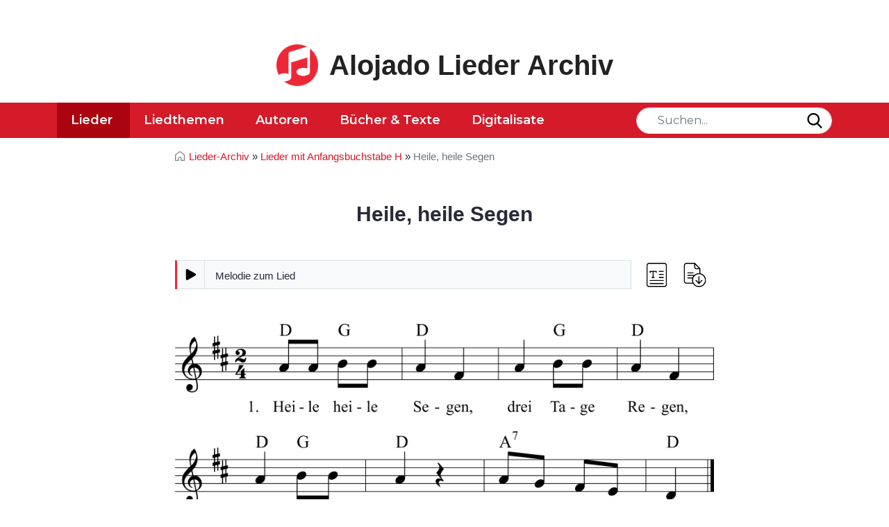

--- FILE ---
content_type: text/html; charset=UTF-8
request_url: https://www.lieder-archiv.de/heile_heile_segen-notenblatt_100016.html
body_size: 5166
content:

<!DOCTYPE html>
<html lang="de" class="h-100">

    <head>
	<meta charset="utf-8">
	<meta http-equiv="Content-Type" content="text/html; charset=UTF-8" />
	<meta name="viewport" content="width=device-width, initial-scale=1, shrink-to-fit=no">

	<title>Heile, heile Segen - Noten, Liedtext, MIDI, Akkorde</title>
	
	<link rel="stylesheet" media="screen" href="https://www.lieder-archiv.de/assets/css/style.css">
	
	<link rel="stylesheet" media="screen" href="https://www.lieder-archiv.de/assets/css/page-song.css">
		
<link rel="stylesheet" media="screen" href="https://www.lieder-archiv.de/assets/css/audioplayer.min.css">	<meta name='keywords' content=', Noten,Notenblatt,Liedtext, Karaoke, Mitsingen, '>
	<meta name='description' content=''>
	<meta name="author" content="Alojado Publishing" />

	<meta property="og:title" content="Lied ">
	<meta property="og:type" content="article">
	<meta property="og:url" content="">
	<meta property="og:image" content="https://www.lieder-archiv.de/lieder/solo1/100016.png">
	<meta property="og:site_name" content="lieder-archiv.de">
	<meta property="og:description" content="Noten, Liedtext und Midi/MP3 zum Anhören des Lieds 'Heile, heile Segen'">
	
	<link rel="preconnect" href="https://fonts.googleapis.com">
	<link rel="preconnect" href="https://fonts.gstatic.com" crossorigin>

	<link rel="canonical" href="https://www.lieder-archiv.de/heile_heile_segen-notenblatt_100016.html">
		
	<link rel="shortcut icon" href="https://www.lieder-archiv.de/assets/img/favicon.png" type="image/png">
	
	
<script type='text/javascript' async='async' src='https://cdn-a.yieldlove.com/v2/yieldlove.js?lieder-archiv.de'></script>	
	

<script async='async' src='https://securepubads.g.doubleclick.net/tag/js/gpt.js'></script>
<script>
  var googletag = googletag || {};
  googletag.cmd = googletag.cmd || [];
  googletag.cmd.push(function() {
    googletag.pubads().disableInitialLoad();
    googletag.enableServices();
  });
</script>	
	

	<script async src="https://www.googletagmanager.com/gtag/js?id=UA-8554907-3"></script>
	<script>
	  window.dataLayer = window.dataLayer || [];
	  function gtag(){dataLayer.push(arguments);}
	  gtag('js', new Date());

	  gtag('config', 'UA-8554907-3');
	</script>
	<style>
        .footer.mt-auto.py-3.bg-light {
            padding-bottom: 1rem !important;
        }
        header .navbar {
            z-index: 9999;
        }
    </style>
</head>
    <body cz-shortcut-listen="true" class="d-flex flex-column h-100" aria-hidden="false">

        ﻿<header class="mb-3">
	<div class="container text-center">
	<!-- Yieldlove AdTag - lieder-archiv.de - responsive -->
<div id='div-gpt-ad-1407836137734-0'>
  <script type='text/javascript'>
    if (window.innerWidth >= 800) {
      googletag.cmd.push(function() {
        googletag.defineSlot('/53015287,22665464887/lieder-archiv.de_d_728x90_1', [728, 90], 'div-gpt-ad-1407836137734-0').addService(googletag.pubads());
        googletag.display('div-gpt-ad-1407836137734-0');
      });
    }

if (window.innerWidth < 800) {
      googletag.cmd.push(function() {
        googletag.defineSlot('/53015287,22665464887/lieder-archiv.de_m_300x250_1', [300, 250], 'div-gpt-ad-1407836137734-0').addService(googletag.pubads());
        googletag.display('div-gpt-ad-1407836137734-0');
      });
    }
  </script>
</div>

  	</div>
	<div id="mobileBannerAd" class="mb-3 container adwrapper"></div>
	<div class="container d-flex py-4 flex-wrap justify-content-center">
		<a href="/" class="site-logo d-flex align-items-center m-auto text-dark text-decoration-none">
			<img src="https://www.lieder-archiv.de/assets/img/logo.png" alt="Lieder-Archiv Logo" class="logo bi me-3" width="60px">
			<span class="sitename"><strong>Alojado Lieder Archiv</strong></span>
		</a>
	</div>

	<nav id="navbar_top" class="navbar navbar-expand-lg">
		<a class="close-navbar-toggler collapsed" data-bs-toggle="collapse" data-bs-target="#navbarCollapse" aria-controls="navbarCollapse" aria-expanded="false" aria-label="Toggle navigation"></a>

		<div class="container">
			<form action="/liedsuche/" method="get" class="header_search relative order-1 order-md-2 order-sm-1">
				<input id="fieldSearch" type="text" placeholder="Suchen..." class="form-control" name="search" aria-label="Search">
				<button type="submit" class="submit search_submit" onClick="return empty()">
					<img src="https://www.lieder-archiv.de/assets/img/search.svg" alt="search" width="22px">
				</button>
			</form>

            <script>
            function empty() {
                var x;
                x = document.getElementById("fieldSearch").value;
                if (x == "") {
                    $( "#fieldSearch" ).addClass( "error" );
                    return false;
                };
            }
            </script>
            <style>
            #fieldSearch.red {
                border: 1px solid red;
            }
            </style>
			<button class="navbar-toggler order-2" type="button" data-bs-toggle="collapse" data-bs-target="#navbarCollapse" aria-controls="navbarCollapse" aria-expanded="false" aria-label="Toggle navigation">
				<svg viewBox="0 0 100 80" width="30" height="30">
					<rect width="100" height="10"></rect>
					<rect y="30" width="100" height="10"></rect>
					<rect y="60" width="100" height="10"></rect>
				</svg>
			</button>

			<div class="navbar-collapse collapse order-3 order-lg-1" id="navbarCollapse">
				<div class="container p-0 d-flex flex-wrap relative">
					<img src="https://www.lieder-archiv.de/assets/img/logo-white.png" alt="Lieder-Archiv Logo" class="stickyLogo logo bi me-3">
					<ul class="nav me-auto">
						<li class="nav-item active">
							<a class="nav-link" href="https://www.lieder-archiv.de/lieder_sammlung_a.html">Lieder</a>
						</li>
						<li class="nav-item ">
								<a class=" nav-link" href="https://www.lieder-archiv.de/lieder_themen.html">Liedthemen</a>
						</li>
						<li class="nav-item ">
							<a class="nav-link" href="https://www.lieder-archiv.de/lieder_autoren.html">Autoren</a>
						</li>
						<li class="nav-item ">
							<a class="nav-link" href="https://www.lieder-archiv.de/ebooks_volltexte_buecher.html">Bücher &amp; Texte</a>
						</li>
						<li class="nav-item ">
							<a class="nav-link" href="https://www.lieder-archiv.de/digitalisate.html">Digitalisate</a>
						</li>
					</ul>

					<span class="text-muted nav-footer d-block d-sm-block d-md-none d-lg-none">
						<a href="https://www.lieder-archiv.de/impressum.html" class="nav-link text-muted">Impressum</a>
						<a href="https://www.lieder-archiv.de/datenschutz.html" class="nav-link text-muted">Datenschutz</a>
						<a href="https://www.lieder-archiv.de/gema_und_copyright.html" class="nav-link text-muted">GEMA &amp; Copyright</a>
					</span>
				</div>
			</div>
		</div>
	</nav>
</header>        <!-- PAGE-SHOW_SONG -->

        <main>
            <div id="content" class="songPage">
                <div class="songSection">
                    <div class="container">
                        <div class="row">
                            <div class="col-md-12 mb-4">
                                <nav class="breadcrumbs_wrapper text-left" aria-label="breadcrumb">
                                    <ul class="breadcrumbs">
                                        <li class="breadcrumb-item"><a href="/">Lieder-Archiv</a> » </li>
                                        <li class="breadcrumb-item">
                                            <a href="/lieder_sammlung_h.html">Lieder mit
                                                Anfangsbuchstabe H</a> »
                                        </li>
                                        <li class="breadcrumb-item active" aria-current="page">Heile, heile Segen                                        </li>
                                    </ul>
                                </nav>
                            </div>
                            <div class="col-md-12">
                                <div class="entry-header mb-5">
                                    <h1 class="song-title text-center">
                                        Heile, heile Segen                                    </h1>

                                    
                                    <p class="mt-4 text-center info">
                                                                            </p>
                                </div> <!-- // ENTRY-HEADER -->
                            </div>
                        </div>
                        <div class="melodies-wrapper">
                            <div class="melodies more-resources">
                                
                                                                <div class="audio-container">
                                    <audio src="https://www.lieder-archiv.de/lieder/mp3/100016.mp3"
                                        preload="none" controls
                                        title="Melodie zum Lied "></audio>
                                </div>
                                                            </div><!-- // PLAYER -->
                            <ul class="melodies-downloads downloads-main">
                                <li class="text svg">
                                    <a rel="nofollow" href="#liedtext" data-toggle="tooltip"
                                        data-placement="top" title="Liedtext" class="toggleText">
                                        <img src="/assets/img/text1.png" alt="Text">
                                    </a>
                                </li>
                                                                <style>
                                    .melodies.more-resources {
                                        padding-right: 120px!important;
                                    }
                                </style>
                                								<li class="downloads svg">
                                    <a rel="nofollow" href="#mediaDownloads" data-toggle="tooltip"
                                        data-placement="top" title="Herunterladen" class="toggleDownloads">
                                        <img src="/assets/img/download2" alt="Download">
                                    </a>
                                </li>
                            </ul>
                            <style type="text/css">
                                #mediaDownloads {
                                    display: none;
                                }
                                #mediaDownloads.show {
                                    display: block;
                                }
                                .melodies.more-resources {
                                    padding-right: 180px;
                                }
                                .melodies-downloads.downloads-main {
                                    min-height: 42px;
                                    display: flex;
                                    align-items: center;
                                }
                                .mediaDownloads {
                                    padding: 30px;
                                    border-top: 1px solid #dee2e6;
                                    border-bottom: 1px solid #dee2e6;
                                }
                                .mediaDownloads .section-title {
                                    margin-bottom: 20px;
                                }
                                #content.songPage .container {
                                    max-width: 800px;
                                }
                            </style>
                        </div>
                    </div>
                    <div id="mediaDownloads" class="mediaDownloads songSection gray-bg mt-5 mb-5">
                        <div class="container text-center">
                            <h3 class="section-title">Downloadformate</h3>
                            <ul class="melodies-downloads">
								
                                								
                                <li class="download-mp3 svg">
                                    <a rel="nofollow" href="https://www.lieder-archiv.de/lieder/mp3/100016.mp3" data-toggle="tooltip"
                                        data-placement="top" title="Download MP3" download>
                                        <img src="/assets/img/svg/download-mp3.svg"
                                            alt="Download MP3">
                                    </a>
                                </li>
                                 <li class="download-mp3 svg">
                                    <a rel="nofollow" href="https://www.lieder-archiv.de/lieder/midi/100016.mid" data-toggle="tooltip"
                                        data-placement="top" title="Download MIDI" download>
                                        <img src="/assets/img/svg/download-midi.svg">
                                    </a>
                                </li>										
								
                                <li class="download-pdf svg">
                                    <a href="https://www.lieder-archiv.de/lieder/solo1_600/100016.png" data-toggle="tooltip"
                                        data-placement="top" title="Download PNG" download>
                                        <img src="/assets/img/download-img.png" width="46px"
                                            alt="Download IMG">

                                    </a>
                                </li>
                                <li class="download-xml svg">
                                    <a rel="nofollow" href="https://www.lieder-archiv.de/lieder/xml/100016.xml"
                                        data-toggle="tooltip" data-placement="top" title="Download XML" download>
                                        <img src="/assets/img/svg/download-xml.svg">
                                    </a>
                                </li>
                                <li class="download-capx svg">
                                    <a rel="nofollow" href="https://www.lieder-archiv.de/lieder/capx/100016.capx"
                                        data-toggle="tooltip" data-placement="top" title="Download CAPX" download>
                                        <img src="/assets/img/svg/download-capx2.svg">
                                    </a>
                                </li>
                            </ul>
                        </div>
                    </div>
                    <div class="container">
                        <div class="entry-content">
                                                        <div class="score-container">
                                <img class="score" src="https://www.lieder-archiv.de/lieder/solo1/100016.png"
                                    alt="Musiknoten zum Lied - Heile, heile Segen">
                            </div><!-- // MELODIES -->
                            
                                                        <div id="liedtext" class="lyrics text-center">
                                <div class="lyrics-container">
                                    <p>
                                        Heile, heile Segen,<br>drei Tage regen,<br>drei Tage Schnee<br>tut schon nimmer weh.                                    </p>
                                                                    </div>
                            </div>
                                                    </div><!-- // ENTRY-CONTENT -->
                    </div>
            </div><!-- // CONTAINER -->
                            
                
                        </div>
    </main>
                
                <div class="container wrapper mb-4">
                    <!-- Yieldlove AdTag - lieder-archiv.de - responsive -->
<!--
<div id='div-gpt-ad-1407836137734-0'>
  <script type='text/javascript'>
    if (window.innerWidth >= 800) {
      googletag.cmd.push(function() {
        googletag.defineSlot('/53015287,22665464887/lieder-archiv.de_d_728x90_1', [728, 90], 'div-gpt-ad-1407836137734-0').addService(googletag.pubads());
        googletag.display('div-gpt-ad-1407836137734-0');
      });
    }

if (window.innerWidth < 800) {
      googletag.cmd.push(function() {
        googletag.defineSlot('/53015287,22665464887/lieder-archiv.de_m_300x250_1', [300, 250], 'div-gpt-ad-1407836137734-0').addService(googletag.pubads());
        googletag.display('div-gpt-ad-1407836137734-0');
      });
    }
  </script>
</div>
-->



<!-- Yieldlove AdTag - lieder-archiv.de - responsive -->
<div class="container footer-ad" style="margin:auto;max-width: 970px;">
<div id='div-gpt-ad-1407836278488-0'>
  <script type='text/javascript'>
    if (window.innerWidth >= 800) {
      googletag.cmd.push(function() {
        googletag.defineSlot('/53015287,22665464887/lieder-archiv.de_d_970x250_1', [[970, 250], [970, 90], [728, 90]], 'div-gpt-ad-1407836278488-0').addService(googletag.pubads());
        googletag.display('div-gpt-ad-1407836278488-0');
      });
    }
  </script>
</div>
</div>
<script>"use strict";function _typeof(t){return(_typeof="function"==typeof Symbol&&"symbol"==typeof Symbol.iterator?function(t){return typeof t}:function(t){return t&&"function"==typeof Symbol&&t.constructor===Symbol&&t!==Symbol.prototype?"symbol":typeof t})(t)}!function(){var t=function(){var t,e,o=[],n=window,r=n;for(;r;){try{if(r.frames.__tcfapiLocator){t=r;break}}catch(t){}if(r===n.top)break;r=r.parent}t||(!function t(){var e=n.document,o=!!n.frames.__tcfapiLocator;if(!o)if(e.body){var r=e.createElement("iframe");r.style.cssText="display:none",r.name="__tcfapiLocator",e.body.appendChild(r)}else setTimeout(t,5);return!o}(),n.__tcfapi=function(){for(var t=arguments.length,n=new Array(t),r=0;r<t;r++)n[r]=arguments[r];if(!n.length)return o;"setGdprApplies"===n[0]?n.length>3&&2===parseInt(n[1],10)&&"boolean"==typeof n[3]&&(e=n[3],"function"==typeof n[2]&&n[2]("set",!0)):"ping"===n[0]?"function"==typeof n[2]&&n[2]({gdprApplies:e,cmpLoaded:!1,cmpStatus:"stub"}):o.push(n)},n.addEventListener("message",(function(t){var e="string"==typeof t.data,o={};if(e)try{o=JSON.parse(t.data)}catch(t){}else o=t.data;var n="object"===_typeof(o)&&null!==o?o.__tcfapiCall:null;n&&window.__tcfapi(n.command,n.version,(function(o,r){var a={__tcfapiReturn:{returnValue:o,success:r,callId:n.callId}};t&&t.source&&t.source.postMessage&&t.source.postMessage(e?JSON.stringify(a):a,"*")}),n.parameter)}),!1))};"undefined"!=typeof module?module.exports=t:t()}();</script>

    <script>
    window._sp_queue = [];
    window._sp_ = {
        config: {
            accountId: 375,
            baseEndpoint: 'https://cdn.privacy-mgmt.com',
            propertyId: 37476,
            gdpr: { },
            events: {
                onMessageChoiceSelect: function() {
                    console.log('[event] onMessageChoiceSelect', arguments);
                },
                onMessageReady: function() {
                    console.log('[event] onMessageReady', arguments);
                },
                onMessageChoiceError: function() {
                    console.log('[event] onMessageChoiceError', arguments);
                },
                onPrivacyManagerAction: function() {
                    console.log('[event] onPrivacyManagerAction', arguments);
                },
                onPMCancel: function() {
                    console.log('[event] onPMCancel', arguments);
                },
                onMessageReceiveData: function() {
                    console.log('[event] onMessageReceiveData', arguments);
                },
                onSPPMObjectReady: function() {
                    console.log('[event] onSPPMObjectReady', arguments);
                },
                onConsentReady: function (consentUUID, euconsent) {
                    console.log('[event] onConsentReady', arguments);
                },
                onError: function() {
                    console.log('[event] onError', arguments);
                },
            }
        }
    }
    </script>
    <script src='https://cdn.privacy-mgmt.com/unified/wrapperMessagingWithoutDetection.js' async></script>
    
    <script>window._sp_.gdpr.loadPrivacyManagerModal(1209627)</script>                </div>
            

        ﻿
<a href="#" class="cd-top text-replace js-cd-top">Top</a>

<footer class="footer mt-auto py-3 bg-light">
	<div class="container">
		<div class="footer_wrapper row">
			<div class="col-md-6">
				<ul class="p-0 m-0 footer-nav">
					<li><a href="/impressum.html" class="nav-link px-2 text-muted">Impressum</a></li>
					<li><a href="/datenschutz.html" class="nav-link px-2 text-muted">Datenschutz</a></li>
					<li><a href="/gema_und_copyright.html" class="nav-link px-2 text-muted">GEMA &amp; Copyright</a></li>
					<li><a href="javascript:window._sp_ && window._sp_.gdpr && window._sp_.gdpr.loadPrivacyManagerModal && window._sp_.gdpr.loadPrivacyManagerModal(1209627)" class="nav-link px-2 text-muted">Einwilligungen</a></li>					
				</ul>
			</div>
			<div class="col-md-6">
				<p class="text-muted copyright text-right sans">Copyright &copy; 1996-2025 Alojado Publishing.</p>
			</div>
		</div>
	</div>
</footer>

<script src="https://www.lieder-archiv.de/assets/js/bootstrap.bundle.min.js" crossorigin="anonymous"></script>
<script src="https://www.lieder-archiv.de/assets/js/jquery-3.6.0.min.js" crossorigin="anonymous"></script>
<script src="https://www.lieder-archiv.de/assets/js/script4.min.js" crossorigin="anonymous" defer></script>
<script src="https://www.lieder-archiv.de/assets/js/util.js" crossorigin="anonymous" defer></script>

<link href="https://fonts.googleapis.com/css2?family=Montserrat:wght@400;500;600;700&display=swap" rel="stylesheet">

<script>
  $(function() {
    $('[data-toggle="tooltip"]').tooltip()
  })
</script>
  <script src="https://www.lieder-archiv.de/assets/js/audioplayer.min.js" crossorigin="anonymous" defer></script>

</body>

</html>
        <script>
        $(".toggleDownloads").click(function(){
          $("#mediaDownloads").toggleClass("show");
        });
        </script>

--- FILE ---
content_type: text/css
request_url: https://www.lieder-archiv.de/assets/css/page-song.css
body_size: 684
content:
.svg img {
  width: 35px;
}

ul.melodies-downloads > li {
  list-style: none;
  display: inline-block;
  padding: 0 10px;
}

.lyrics .lyrics-container {
  text-align: left;
  overflow: auto;
  counter-reset: lyrics;
  display: inline-block;
  width: auto;
  padding-bottom: 0;
  margin-bottom: 0;
}

.lyrics {
  margin: auto;
  border-bottom: 1px dashed #dee2e6;
}

.lyrics p::before {
  position: absolute;
  top: -3px;
  left: 0;
  counter-increment: lyrics;
  content: counter(lyrics);
  font-size: 1.4em;
  color: #7e8b96;
  width: 35px;
  text-align: right;
  border: none;
  outline: none;
}

.lyrics p {
  position: relative;
  padding-left: 50px;
  line-height: 1.5;
  float: left;
  clear: left;
  margin-top: 0;
  margin-left: 0;
  margin-bottom: 40px;
  width: 100%;
  font-size: 18px;
}

#mediaDownloads .section-title {
  text-transform: uppercase;
}

.song_article {
  margin-top: 40px;
  margin-bottom: 40px;
}

.melodies.more-resources {
  padding-right: 180px;
}

.melodies-downloads {
  position: absolute;
  margin: 0;
  right: 0;
  top: 0;
}

.melodies-wrapper {
  position: relative;
  margin: auto;
}

.mediaDownloads {
  padding: 30px;
  border-top: 1px solid #dee2e6;
  border-bottom: 1px solid #dee2e6;
}

.mediaDownloads .melodies-downloads {
  position: relative;
  padding: 0;
}

.gray-bg {
  background: #f8f9fa;
}

.section-title {
  font-weight: 600;
  font-size: 22px;
  letter-spacing: 2px;
  margin-bottom: 30px;
}

.score-container img {
  max-width: 100%;
  width: auto;
}

.score-container {
  max-width: 100%;
  margin: auto;
  padding: 50px 0;
  text-align: center;
}

#mediaDownloads .melodies-downloads .svg img {
  width: 45px;
}

#mediaDownloads .melodies-downloads li {
  padding: 0 15px;
}

@media screen and (max-width: 480px) {
  .score-container {
    padding: 50px 0;
  }

  .lyrics p {
    margin-left: 0;
    flex-basis: 300px;
    margin-bottom: 30px;
    font-size: 16px;
  }

  .mediaDownloads {
    padding: 50px 5px!important;
    text-align: center;
  }

  #mediaDownloads .section-title {
    text-align: center;
  }
}

/*# sourceMappingURL=page-song.css.map */

--- FILE ---
content_type: text/css
request_url: https://www.lieder-archiv.de/assets/css/audioplayer.min.css
body_size: 819
content:
.audio-container {
  border-top: 1px solid #d9e0e2;
  border-left: 3px solid #ee2737;
  -webkit-touch-callout: none;
  -webkit-user-select: none;
  -khtml-user-select: none;
  -moz-user-select: none;
  -ms-user-select: none;
  user-select: none;
}
.audioplayer {
  position: relative;
  background: #f8f9fa;
  border-bottom: 1px solid #d9e0e2;
  border-right: 1px solid #d9e0e2;
  margin-right: -1px;
  font-size: 18px;
  height: 41px;
  overflow: hidden;
}
.audioplayer .audioplayer-playpause {
  float: left;
  height: 40px;
  width: 40px;
  border-right: 1px solid #d9e0e2;
  line-height: 40px;
  text-align: center;
  color: #59656e;
  cursor: pointer;
}
.audioplayer .audioplayer-playpause:hover {
  color: #ee2737;
}
.audioplayer .audioplayer-playpause:before {
  font-family: FontAwesome;
}
.audioplayer .audioplayer-playpause a {
  display: none;
}
.audioplayer .audioplayer-bar {
  position: absolute;
  overflow: hidden;
  white-space: nowrap;
  text-overflow: ellipsis;
  text-align: left;
  height: 40px;
  line-height: 40px;
  top: 0;
  left: 40px;
  right: 0;
  cursor: pointer;
}
.audioplayer .audioplayer-bar-played {
  position: absolute;
  height: 100%;
  top: 0;
  left: 0;
  background-color: #d9e0e2;
  background: -webkit-linear-gradient(to left, #d9e0e2, rgba(255, 255, 255, 0));
  background: -moz-linear-gradient(to left, #d9e0e2, rgba(255, 255, 255, 0));
  background: -o-linear-gradient(to left, #d9e0e2, rgba(255, 255, 255, 0));
  background: linear-gradient(to left, #d9e0e2, rgba(255, 255, 255, 0));
  -webkit-transition: all 0.4s ease;
  -moz-transition: all 0.4s ease;
  -o-transition: all 0.4s ease;
  transition: all 0.4s ease;
}
.audioplayer .audioplayer-title {
  position: relative;
  display: inline;
  z-index: 2;
  padding: 0 10px;
  font-weight: normal;
  font-size: 14px;
}
.audioplayer .audioplayer-download {
  float: right;
  display: flex;
  height: 40px;
  width: 40px;
  line-height: 40px;
  text-align: center;
  border-left: 1px solid #d9e0e2;
  color: #59656e;
  align-content: center;
  justify-content: center;
  align-items: center;
}
.audioplayer .audioplayer-download:hover,
.audioplayer .audioplayer-download:active {
  color: #ee2737;
}
.audioplayer audio {
  visibility: hidden;
  position: absolute;
  overflow: hidden;
}
.audioplayer .audioplayer-time,
.audioplayer .audioplayer-volume {
  display: none;
}
.audioplayer-playpause {
  display: flex;
  align-content: center;
  justify-content: center;
  align-items: center;
}
.audioplayer .audioplayer-playpause::before {
  content: "";
  width: 16px;
  height: 16px;
  display: block;
  background-size: contain;
  background-repeat: no-repeat;
  background-size: 200%;
}
.audioplayer.audioplayer-stopped .audioplayer-playpause::before {
  background-image: url("../img/svg/button-pause-play.svg");
  background-position: left center;
}
.audioplayer.audioplayer-playing .audioplayer-playpause:before {
  background-image: url("../img/svg/button-pause-play.svg");
  background-position: right center;
}
.audioplayer.audioplayer-playing .audioplayer-title {
  color: #ee2737;
}
@media only screen and (min-width: 980px) {
  .audioplayer .audioplayer-title {
    font-size: 15px;
    padding: 0 15px;
  }
  .audioplayer {
    font-size: 20px;
  }
}


--- FILE ---
content_type: image/svg+xml
request_url: https://www.lieder-archiv.de/assets/img/svg/button-pause-play.svg
body_size: 626
content:
<?xml version="1.0" encoding="utf-8"?>
<!-- Generator: Adobe Illustrator 23.0.1, SVG Export Plug-In . SVG Version: 6.00 Build 0)  -->
<svg version="1.1" id="Capa_1" xmlns="http://www.w3.org/2000/svg" xmlns:xlink="http://www.w3.org/1999/xlink" x="0px" y="0px"
	 viewBox="0 0 327 163.9" style="enable-background:new 0 0 327 163.9;" xml:space="preserve">
<g>
	<path d="M34.9,3.6C20.1-4.9,8.1,2.1,8.1,19.1v125.6c0,17,12,24,26.8,15.5l109.8-63c14.8-8.5,14.8-22.2,0-30.7L34.9,3.6z"/>
</g>
<path d="M201.1,2.1c14.9,0,27,12.1,27,27v107.8c0,14.9-12.1,27-27,27s-27-12.1-27-27V29.1C174.1,14.2,186.2,2.1,201.1,2.1z
	 M290.9,2.1c14.9,0,27,12.1,27,27v107.8c0,14.9-12.1,27-27,27s-27-12.1-27-27V29.1C264,14.2,276,2.1,290.9,2.1z"/>
</svg>


--- FILE ---
content_type: text/javascript
request_url: https://www.lieder-archiv.de/assets/js/audioplayer.min.js
body_size: 1716
content:
!function(a,b,c){var d="ontouchstart"in b,e=d?"touchstart":"mousedown",f=d?"touchmove":"mousemove",g=d?"touchcancel":"mouseup",h=function(a){var b=a/3600,c=Math.floor(b),d=a%3600/60,e=Math.floor(d),f=Math.ceil(a%3600%60);return f>59&&(f=0,e=Math.ceil(d)),e>59&&(e=0,c=Math.ceil(b)),(0==c?"":c>0&&c.toString().length<2?"0"+c+":":c+":")+(e.toString().length<2?"0"+e:e)+":"+(f.toString().length<2?"0"+f:f)},i=function(a){var b=c.createElement("audio"),d=a.split(".").pop().toLowerCase();return!(!b.canPlayType||!b.canPlayType("audio/"+("mp3"===d?"mpeg":d)+";").replace(/no/,""))};a.fn.audioPlayer=function(b){var b=a.extend({classPrefix:"audioplayer",strPlay:"Play",strPause:"Pause",strVolume:"Volume"},b),c={},j={playPause:"playpause",playing:"playing",stopped:"stopped",time:"time",timeCurrent:"time-current",timeDuration:"time-duration",bar:"bar",barLoaded:"bar-loaded",barPlayed:"bar-played",volume:"volume",volumeButton:"volume-button",volumeAdjust:"volume-adjust",noVolume:"novolume",muted:"muted",mini:"mini"};for(var k in j)c[k]=b.classPrefix+"-"+j[k];return this.each(function(){if("audio"!=a(this).prop("tagName").toLowerCase())return!1;var j=a(this),k=j.attr("src"),l=j.get(0).getAttribute("autoplay"),l=""===l||"autoplay"===l?!0:!1,m=j.get(0).getAttribute("loop"),m=""===m||"loop"===m?!0:!1,n=!1;"undefined"==typeof k?j.find("source").each(function(){return k=a(this).attr("src"),"undefined"!=typeof k&&i(k)?(n=!0,!1):void 0}):i(k)&&(n=!0);var o=a('<div class="'+b.classPrefix+'">'+(n?a("<div>").append(j.eq(0).clone()).html():'<embed src="'+k+'" width="0" height="0" volume="100" autostart="'+l.toString()+'" loop="'+m.toString()+'" />')+'<div class="'+c.playPause+'" title="'+b.strPlay+'"><a href="#">'+b.strPlay+"</a></div></div>"),p=o.find(n?"audio":"embed"),p=p.get(0);if(n){o.find("audio").css({width:0,height:0,visibility:"hidden"}),o.append('<div class="'+c.time+" "+c.timeCurrent+'"></div><div class="'+c.bar+'"><div class="'+c.barLoaded+'"></div><div class="'+c.barPlayed+'"></div></div><div class="'+c.time+" "+c.timeDuration+'"></div><div class="'+c.volume+'"><div class="'+c.volumeButton+'" title="'+b.strVolume+'"><a href="#">'+b.strVolume+'</a></div><div class="'+c.volumeAdjust+'"><div><div></div></div></div></div>');var q=o.find("."+c.bar),r=o.find("."+c.barPlayed),s=o.find("."+c.barLoaded),t=o.find("."+c.timeCurrent),u=o.find("."+c.timeDuration),v=o.find("."+c.volumeButton),w=o.find("."+c.volumeAdjust+" > div"),x=0,y=function(a){theRealEvent=d?a.originalEvent.touches[0]:a,p.currentTime=Math.round(p.duration*(theRealEvent.pageX-q.offset().left)/q.width())},z=function(a){theRealEvent=d?a.originalEvent.touches[0]:a,p.volume=Math.abs((theRealEvent.pageY-(w.offset().top+w.height()))/w.height())},A=function(){var a=setInterval(function(){return p.buffered.length<1?!0:(s.width(p.buffered.end(0)/p.duration*100+"%"),void(Math.floor(p.buffered.end(0))>=Math.floor(p.duration)&&clearInterval(a)))},100)};q.append('<div class="audioplayer-title">'+j.attr("title")+"</div>");var B=p.volume,C=p.volume=.111;Math.round(1e3*p.volume)/1e3==C?p.volume=B:o.addClass(c.noVolume),u.html("&hellip;"),t.html(h(0)),p.addEventListener("loadeddata",function(){A(),u.html(a.isNumeric(p.duration)?h(p.duration):"&hellip;"),w.find("div").height(100*p.volume+"%"),x=p.volume}),p.addEventListener("timeupdate",function(){t.html(h(p.currentTime)),r.width(p.currentTime/p.duration*100+"%")}),p.addEventListener("volumechange",function(){w.find("div").height(100*p.volume+"%"),p.volume>0&&o.hasClass(c.muted)&&o.removeClass(c.muted),p.volume<=0&&!o.hasClass(c.muted)&&o.addClass(c.muted)}),p.addEventListener("ended",function(){o.removeClass(c.playing).addClass(c.stopped)}),q.on(e,function(a){y(a),q.on(f,function(a){y(a)})}).on(g,function(){q.unbind(f)}),v.on("click",function(){return o.hasClass(c.muted)?(o.removeClass(c.muted),p.volume=x):(o.addClass(c.muted),x=p.volume,p.volume=0),!1}),w.on(e,function(a){z(a),w.on(f,function(a){z(a)})}).on(g,function(){w.unbind(f)})}else o.addClass(c.mini);o.addClass(l?c.playing:c.stopped),o.find("."+c.playPause).on("click",function(){return o.hasClass(c.playing)?(a(this).attr("title",b.strPlay).find("a").html(b.strPlay),o.removeClass(c.playing).addClass(c.stopped),n?p.pause():p.Stop()):(a(this).attr("title",b.strPause).find("a").html(b.strPause),o.addClass(c.playing).removeClass(c.stopped),n?p.play():p.Play()),!1}),j.replaceWith(o)}),this}}(jQuery,window,document),$(document).ready(function(){$("audio").audioPlayer()});

--- FILE ---
content_type: image/svg+xml
request_url: https://www.lieder-archiv.de/assets/img/svg/download-capx2.svg
body_size: 3960
content:
<?xml version="1.0" encoding="utf-8"?>
<!-- Generator: Adobe Illustrator 23.0.1, SVG Export Plug-In . SVG Version: 6.00 Build 0)  -->
<svg version="1.1" id="Layer_1" xmlns="http://www.w3.org/2000/svg" xmlns:xlink="http://www.w3.org/1999/xlink" x="0px" y="0px"
	 viewBox="0 0 109.3 122.9" style="enable-background:new 0 0 109.3 122.9;" xml:space="preserve">
<style type="text/css">
	.st0{fill-rule:evenodd;clip-rule:evenodd;fill:#0058B0;}
	.st1{fill-rule:evenodd;clip-rule:evenodd;fill:#FFFFFF;}
	.st2{fill:none;stroke:#FFFFFF;}
	.st3{fill:#0058B0;}
</style>
<g>
	<g id="Fin">
		<g id="capella">
			<g id="Group">
				<path id="Combined-Shape" class="st0" d="M68.3,2.7c9.6,0,14.3,0,19.5,1.6c5.6,2,10,6.5,12.1,12.1c1.6,5.1,1.6,9.9,1.6,19.5
					v28.8c0,9.6,0.7,14.3-0.9,19.5c-2,5.6-5.8,10.1-11.4,12.2C84,98,77.8,97.9,68.3,97.9H39.4c-9.6,0-15,0.7-20.1-0.9
					c-5.6-2-10.1-7.2-12.1-12.8c-1.6-5.1-1-9.9-1-19.5V35.9c0-9.6-0.7-14.3,1-19.5c2-5.6,6.5-10.7,12.1-12.7c5.1-1.6,10.6-1,20.1-1
					H68.3z"/>
				<path class="st1" d="M56.8,93.4h0.1c0,0,4.2-15.1,6.7-21.7c2.5-6.6,8.7-18.3,8.7-18.3v-40c0-1.7-1.4-3.1-3.1-3.1H38.4
					c-1.7,0-3.1,1.4-3.1,3.1v40c0,0,6.4,11.7,8.8,18.3c2.4,6.6,6.6,21.7,6.6,21.7h0.1v-40c-3.2-1.2-5.5-4.3-5.5-7.9
					c0-4.7,3.8-8.5,8.5-8.5c4.7,0,8.5,3.8,8.5,8.5c0,3.6-2.3,6.7-5.5,7.9V93.4z"/>
				<path id="Rectangle-2-Copy-25" class="st1" d="M87.7,28.7c0-1.3,1-2.3,2.3-2.3h12v4.6H90C88.8,31.1,87.7,30,87.7,28.7L87.7,28.7
					z"/>
				<path id="Rectangle-2-Copy-26" class="st1" d="M87.7,38c0-1.3,1-2.3,2.3-2.3h12v4.6H90C88.8,40.3,87.7,39.3,87.7,38L87.7,38z"/>
				<path id="Rectangle-2-Copy-27" class="st1" d="M87.7,47.2c0-1.3,1-2.3,2.3-2.3h12v4.6H90C88.8,49.5,87.7,48.5,87.7,47.2
					L87.7,47.2z"/>
				<path id="Rectangle-2-Copy-28" class="st1" d="M87.7,56.5c0-1.3,1-2.3,2.3-2.3h12v4.6H90C88.8,58.8,87.7,57.8,87.7,56.5
					L87.7,56.5z"/>
				<path id="Rectangle-2-Copy-29" class="st1" d="M87.7,65.7c0-1.3,1-2.3,2.3-2.3h12V68H90C88.8,68,87.7,67,87.7,65.7L87.7,65.7z"
					/>
			</g>
			<path id="Path-Copy" class="st2" d="M68.8,2.6c11.5,0,14.5,0.2,18.6,1.3c0.4,0.1,0.7,0.2,1.1,0.3c5.3,1.9,9.6,6.2,11.5,11.6
				c0.1,0.3,0.2,0.7,0.3,1c1.1,4.1,1.3,7.1,1.3,18.6v29.8c0,11.5-0.2,14.5-1.3,18.6c-0.1,0.4-0.2,0.7-0.3,1.1
				c-1.9,5.3-6.2,9.6-11.6,11.5c-0.3,0.1-0.7,0.2-1,0.3c-4.1,1.1-7.1,1.3-18.6,1.3H38.9c-11.5,0-14.5-0.2-18.6-1.3
				c-0.4-0.1-0.7-0.2-1.1-0.3c-5.3-1.9-9.6-6.2-11.5-11.6c-0.1-0.3-0.2-0.7-0.3-1c-1.1-4.1-1.3-7.1-1.3-18.6V35.4
				c0-11.5,0.2-14.5,1.3-18.6c0.1-0.4,0.2-0.7,0.3-1.1c1.9-5.3,6.2-9.6,11.6-11.5c0.3-0.1,0.7-0.2,1-0.3c4.1-1.1,7.1-1.3,18.6-1.3
				H68.8z"/>
		</g>
	</g>
	<g>
		<path class="st3" d="M24.7,120.4c-1.4,0-2.6-0.2-3.8-0.7c-1.2-0.5-2.2-1.2-3.1-2c-0.9-0.9-1.6-1.9-2.1-3.1
			c-0.5-1.2-0.8-2.5-0.8-3.9v-0.1c0-1.4,0.3-2.6,0.8-3.8c0.5-1.2,1.2-2.2,2.1-3.1s1.9-1.6,3.1-2.1c1.2-0.5,2.5-0.8,4-0.8
			c1,0,1.9,0.1,2.6,0.3c0.7,0.2,1.5,0.5,2.2,0.8c0.7,0.4,1.3,0.8,1.8,1.3c0.5,0.5,1,1,1.4,1.6l-3.9,3.1c-0.5-0.7-1.1-1.2-1.8-1.6
			c-0.7-0.4-1.4-0.6-2.3-0.6c-0.7,0-1.3,0.1-1.8,0.4s-1,0.6-1.4,1.1s-0.7,1-0.9,1.6c-0.2,0.6-0.3,1.3-0.3,1.9v0.1
			c0,0.7,0.1,1.4,0.3,2c0.2,0.6,0.5,1.2,0.9,1.6s0.9,0.8,1.4,1.1c0.5,0.3,1.2,0.4,1.8,0.4c0.5,0,0.9-0.1,1.3-0.2s0.8-0.3,1.1-0.5
			s0.6-0.5,0.9-0.7c0.3-0.3,0.6-0.6,0.9-0.9l3.9,2.8c-0.5,0.6-0.9,1.2-1.5,1.7c-0.5,0.5-1.1,1-1.8,1.3c-0.7,0.4-1.4,0.7-2.3,0.9
			C26.7,120.3,25.7,120.4,24.7,120.4z"/>
		<path class="st3" d="M41.8,101h5l8,19h-5.6l-1.4-3.4h-7.2l-1.4,3.4h-5.5L41.8,101z M46.4,112.6l-2.1-5.4l-2.1,5.4H46.4z"/>
		<path class="st3" d="M56.8,101.1h8.1c1.2,0,2.3,0.1,3.2,0.4s1.8,0.7,2.5,1.3c0.7,0.6,1.2,1.3,1.6,2.1c0.4,0.8,0.6,1.8,0.6,2.8v0.1
			c0,1.1-0.2,2.1-0.6,2.9c-0.4,0.8-1,1.6-1.7,2.1c-0.7,0.6-1.6,1-2.6,1.3c-1,0.3-2.1,0.4-3.3,0.4H62v5.4h-5.2
			C56.8,119.9,56.8,101.1,56.8,101.1z M64.5,110.5c0.9,0,1.7-0.2,2.2-0.7c0.5-0.4,0.8-1,0.8-1.8v-0.1c0-0.8-0.3-1.4-0.8-1.9
			c-0.5-0.4-1.3-0.6-2.2-0.6H62v5L64.5,110.5L64.5,110.5z"/>
		<path class="st3" d="M80,110.4l-6.2-9.3h6l3.3,5.3l3.4-5.3h5.9l-6.2,9.2l6.5,9.7h-6l-3.6-5.7l-3.6,5.7h-5.9L80,110.4z"/>
	</g>
</g>
</svg>


--- FILE ---
content_type: image/svg+xml
request_url: https://www.lieder-archiv.de/assets/img/svg/download-midi.svg
body_size: 1622
content:
<?xml version="1.0" encoding="utf-8"?>
<!-- Generator: Adobe Illustrator 23.0.1, SVG Export Plug-In . SVG Version: 6.00 Build 0)  -->
<svg version="1.1" id="Layer_1" xmlns="http://www.w3.org/2000/svg" xmlns:xlink="http://www.w3.org/1999/xlink" x="0px" y="0px"
	 viewBox="0 0 109.3 122.9" style="enable-background:new 0 0 109.3 122.9;" xml:space="preserve">
<style type="text/css">
	.st0{fill-rule:evenodd;clip-rule:evenodd;fill:#262626;}
	.st1{fill-rule:evenodd;clip-rule:evenodd;fill:#4C4C4C;}
	.st2{enable-background:new    ;}
	.st3{fill:#FFFFFF;}
</style>
<g>
	<path class="st0" d="M82.3,105.3H71.5V90.5H56.1v14.9H45l18.6,17.5L82.3,105.3L82.3,105.3z M90.1,73.1c2.6-0.4,5-0.4,7.1,0.1v-50
		L44.4,38.4v58c0,0.3,0,0.6,0,1v0c0,7.8-8.2,15.6-18.3,17.3c-10.1,1.7-18.3-3.2-18.3-11c0-7.8,8.2-15.6,18.3-17.3
		c3.8-0.7,7.3-0.4,10.3,0.7V15.7h0.4L105.3,0v80.5c0.1,0.6,0.2,1.2,0.2,1.8c0,0,0,0,0,0c0,6.5-6.9,13-15.3,14.5
		c-8.4,1.5-15.3-2.7-15.3-9.2C74.9,81,81.7,74.5,90.1,73.1L90.1,73.1L90.1,73.1z"/>
	<polygon class="st1" points="0,38.5 88.9,38.5 88.9,81.2 0,81.2 	"/>
	<g class="st2">
		<path class="st3" d="M6.2,48.3h9.4l3.6,14.1l3.6-14.1h9.4v23.1h-5.8V53.8l-4.5,17.6h-5.3L12,53.8v17.6H6.2V48.3z"/>
		<path class="st3" d="M37,48.3h7.2v23.1H37V48.3z"/>
		<path class="st3" d="M49.4,48.3H60c2.1,0,3.8,0.3,5.1,0.9c1.3,0.6,2.3,1.4,3.2,2.4c0.8,1.1,1.4,2.3,1.8,3.7
			c0.4,1.4,0.6,2.9,0.6,4.5c0,2.5-0.3,4.4-0.8,5.7c-0.6,1.4-1.3,2.5-2.3,3.4c-1,0.9-2.1,1.5-3.2,1.8c-1.6,0.4-3,0.6-4.3,0.6H49.4
			V48.3z M56.5,53.5v12.6h1.7c1.5,0,2.6-0.2,3.2-0.5c0.6-0.3,1.1-0.9,1.5-1.7c0.4-0.8,0.5-2.2,0.5-4c0-2.4-0.4-4.1-1.2-5
			c-0.8-0.9-2.1-1.4-4-1.4H56.5z"/>
		<path class="st3" d="M74.7,48.3h7.2v23.1h-7.2V48.3z"/>
	</g>
</g>
</svg>


--- FILE ---
content_type: image/svg+xml
request_url: https://www.lieder-archiv.de/assets/img/svg/download-mp3.svg
body_size: 2019
content:
<?xml version="1.0" encoding="utf-8"?>
<!-- Generator: Adobe Illustrator 23.0.1, SVG Export Plug-In . SVG Version: 6.00 Build 0)  -->
<svg version="1.1" id="Layer_1" xmlns="http://www.w3.org/2000/svg" xmlns:xlink="http://www.w3.org/1999/xlink" x="0px" y="0px"
	 viewBox="0 0 109.3 122.9" style="enable-background:new 0 0 109.3 122.9;" xml:space="preserve">
<style type="text/css">
	.st0{fill-rule:evenodd;clip-rule:evenodd;fill:#262626;}
	.st1{fill-rule:evenodd;clip-rule:evenodd;fill:#DD0000;}
	.st2{fill:#FFFFFF;}
</style>
<g>
	<path class="st0" d="M82.3,105.3H71.5V90.5H56.1v14.9H45l18.6,17.5L82.3,105.3L82.3,105.3z M90.1,73.1c2.6-0.4,5-0.4,7.1,0.1v-50
		L44.4,38.4v58c0,0.3,0,0.6,0,1v0c0,7.8-8.2,15.6-18.3,17.3c-10.1,1.7-18.3-3.2-18.3-11c0-7.8,8.2-15.6,18.3-17.3
		c3.8-0.7,7.3-0.4,10.3,0.7V15.7h0.4L105.3,0v80.5c0.1,0.6,0.2,1.2,0.2,1.8c0,0,0,0,0,0c0,6.5-6.9,13-15.3,14.5
		c-8.4,1.5-15.3-2.7-15.3-9.2C74.9,81,81.7,74.5,90.1,73.1L90.1,73.1L90.1,73.1z"/>
	<polygon class="st1" points="0,38.5 88.9,38.5 88.9,81.2 0,81.2 	"/>
	<path class="st2" d="M9,48.5h9.3l3.6,13.9l3.6-13.9h9.3v22.8h-5.8V53.9l-4.5,17.4h-5.3l-4.5-17.4v17.4H9V48.5L9,48.5z M38.9,48.5
		h11.8c2.6,0,4.5,0.6,5.8,1.8c1.3,1.2,1.9,2.9,1.9,5.2c0,2.3-0.7,4.1-2.1,5.4c-1.4,1.3-3.5,2-6.4,2h-3.9v8.4h-7.1L38.9,48.5
		L38.9,48.5z M46,58.2h1.7c1.4,0,2.3-0.2,2.9-0.7c0.5-0.5,0.8-1.1,0.8-1.8c0-0.7-0.2-1.3-0.7-1.8c-0.5-0.5-1.4-0.8-2.7-0.8h-2
		L46,58.2L46,58.2z M67.4,55.1l-6-1.1c0.5-1.9,1.5-3.4,2.9-4.4c1.4-1,3.4-1.5,6-1.5c3,0,5.1,0.5,6.5,1.7s2,2.5,2,4.2
		c0,1-0.3,1.9-0.8,2.7s-1.3,1.5-2.4,2.1c0.9,0.2,1.6,0.5,2,0.8c0.8,0.5,1.3,1.1,1.8,1.8s0.6,1.7,0.6,2.7c0,1.3-0.3,2.6-1.1,3.8
		c-0.7,1.2-1.7,2.2-3,2.8s-3,1-5.2,1c-2.1,0-3.7-0.2-4.9-0.7c-1.2-0.5-2.2-1.2-3-2.1c-0.8-0.9-1.4-2.1-1.8-3.5l6.4-0.8
		c0.2,1.3,0.6,2.2,1.2,2.7c0.5,0.5,1.2,0.7,2,0.7c0.8,0,1.6-0.3,2.1-0.9s0.8-1.4,0.8-2.5c0-1-0.3-1.9-0.8-2.5
		c-0.5-0.6-1.3-0.9-2.2-0.9c-0.5,0-1.2,0.1-2.1,0.4l0.3-4.5c0.3,0,0.6,0.1,0.8,0.1c0.8,0,1.5-0.3,2.1-0.8s0.8-1.2,0.8-1.9
		c0-0.7-0.2-1.2-0.6-1.7c-0.4-0.4-1-0.6-1.7-0.6c-0.8,0-1.3,0.2-1.8,0.7C67.9,53.2,67.6,53.9,67.4,55.1L67.4,55.1z"/>
</g>
</svg>


--- FILE ---
content_type: image/svg+xml
request_url: https://www.lieder-archiv.de/assets/img/svg/download-xml.svg
body_size: 1623
content:
<?xml version="1.0" encoding="utf-8"?>
<!-- Generator: Adobe Illustrator 23.0.1, SVG Export Plug-In . SVG Version: 6.00 Build 0)  -->
<svg version="1.1" id="Layer_1" xmlns="http://www.w3.org/2000/svg" xmlns:xlink="http://www.w3.org/1999/xlink" x="0px" y="0px"
	 viewBox="0 0 109.3 122.9" style="enable-background:new 0 0 109.3 122.9;" xml:space="preserve">
<style type="text/css">
	.st0{fill-rule:evenodd;clip-rule:evenodd;fill:#262626;}
	.st1{fill-rule:evenodd;clip-rule:evenodd;fill:#891523;}
	.st2{fill:#FFFFFF;}
</style>
<g>
	<path class="st0" d="M82.3,105.3H71.5V90.5H56.1v14.9H45l18.6,17.5L82.3,105.3L82.3,105.3z M102.4,34H83.6c-2,0-4.7-1.1-6-2.4
		c-1.3-1.3-2.1-3.6-2.1-5.6V7l0,0H25.8c-0.2,0-0.3,0.1-0.4,0.2s-0.2,0.2-0.2,0.4v87.7c0,0.1,0.1,0.3,0.2,0.4s0.3,0.2,0.4,0.2h13
		c-1,2.2-1.8,4.5-2.2,6.9H23.7c-1.5,0-2.8-0.6-3.7-1.6c-1-1-1.5-2.3-1.5-3.7V5.3c0-1.5,0.6-2.8,1.5-3.7c1-1,2.3-1.5,3.7-1.5H79
		c0.1,0,0.2,0,0.4,0C80,0,80.6,0.2,81,0.6l0,0c0.1,0.1,0.1,0.1,0.2,0.2l27.3,27.6c0.5,0.5,0.8,1.1,0.8,1.8c0,0.2,0,0.4-0.1,0.6
		c0,25.2,0,41.4,0,66.6c0,1.5-0.6,2.8-1.6,3.7c-1,1-2.3,1.6-3.7,1.6H90c-0.4-2.4-1.2-4.8-2.2-6.9h14.1c0.2,0,0.2-0.1,0.2-0.2
		c0.1-0.1,0.3-0.3,0.3-0.4C102.4,71.8,102.4,57.4,102.4,34L102.4,34z M81.7,25.4V8.1l19.5,19.7h-17c-0.7,0-1.3-0.3-1.7-0.7
		C82,26.7,81.7,26.1,81.7,25.4L81.7,25.4L81.7,25.4z"/>
	<polygon class="st1" points="0,38.5 88.9,38.5 88.9,81.2 0,81.2 	"/>
	<g>
		<path class="st2" d="M13.5,60l-8.1-12h7.8l4.3,6.9l4.4-6.9h7.6l-8,12l8.4,12.5h-7.8L17.4,65l-4.7,7.4H5.1L13.5,60z"/>
		<path class="st2" d="M32.5,47.9h7.2l5.8,9.5l5.8-9.5h7.2v24.5h-6.8V58.3l-6.2,9.6h-0.1l-6.2-9.5v14h-6.7V47.9z"/>
		<path class="st2" d="M62.9,47.9h6.8v18.5h11.9v6H62.9V47.9z"/>
	</g>
</g>
</svg>
